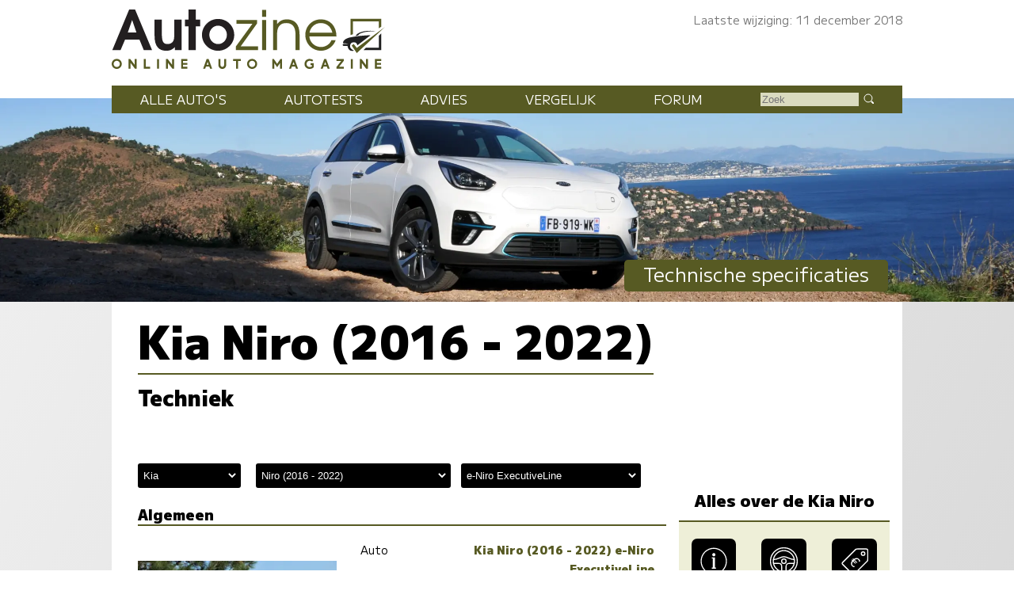

--- FILE ---
content_type: text/html; charset=UTF-8
request_url: https://www.autozine.nl/kia/niro-2016-2022/e-niro-executiveline/techniek
body_size: 12297
content:
<!DOCTYPE html>
<html lang="nl">
<head>
<link rel="preload" as="style" type="text/css" href="//fonts.googleapis.com/css2?family=M+PLUS+1:wght@400;900&display=swap">
<meta http-equiv="Content-type" content="text/html;charset=utf-8">
<meta name="viewport" content="width=device-width,initial-scale=1">
<meta name="robots" content="index,follow">
<meta name="description" content="Technische specificaties Kia Niro (2016 - 2022) e-Niro ExecutiveLine (afmetingen, prestaties, verbruik)">
<meta name="keywords" content="Specificaties,Kia Niro (2016 - 2022) e-Niro ExecutiveLine,Motor,banden,Prestaties,Verbruik,Afmetingen,Gewicht,Topsnelheid,Vermogen">
<meta name="theme-color" content="#eeefd8">
<title>Autozine - Technische specificaties: Kia Niro (2016 - 2022) e-Niro ExecutiveLine</title>
<link rel="icon" type="image/ico" href="/favicon.ico">
<link rel="canonical" href="https://www.autozine.nl/kia/niro-2016-2022/e-niro-executiveline">
<link rel="stylesheet" type="text/css" href="/style.css?v=4">
<link rel="stylesheet" type="text/css" href="/ads.css?v=3">
<style>
:root
{
--kleur_licht:#eeefd8;
--kleur_midden:#dadbbf;
--kleur_donker:#575a23;
}
h1 {margin:.1em 0 .15em 0;display:inline-block;border-bottom:2px solid var(--kleur_donker);}
h3 {margin-bottom:0;}
h5 {margin:2em 0 1ex 0;}
.techBox {width:100%;display:grid;grid-template-rows:auto auto;align-items:center;align-items:stretch;gap:0;border-top:2px solid var(--kleur_donker);border-bottom:2px solid var(--kleur_donker);margin-bottom:4em;}
.techInner {width:100%;display:grid;grid-template-columns:auto auto;line-height:1.5em;}
.techInner > div:nth-child(4n + 3),.techInner > div:nth-child(4n + 4) {background:var(--kleur_licht);}
.techPhoto {align-self:center;}
.techPhoto svg {opacity:.25;fill:var(--kleur_licht);}
.techL,.techR {font-size:90%;}
.techL {text-align:left;color:#000;padding:.2ex 0 .2ex 1em;}
.techR {text-align:right;color:#777;padding:.2ex 1em .2ex .2ex;}
.techR p {text-align:left;margin:0 0 0 1em;color:#000;}
.techR b {color:var(--kleur_donker);text-align:left;}
.techR ul {margin-top:0;line-height:normal;text-align:left;}
.uitrusting > div:nth-child(n) {background-color:#fff;}
.energieLabel {display:inline-block;text-align:center;margin-top:5px;width:6em;border-radius:3px;background-color:#00a64e;}
fieldset {display:block;border:0;margin-top:4em;}
.tyre {width:97%;display:flex;flex-direction:row;justify-content:space-between;align-items:center;align-content:space-around;gap:1em;margin-bottom:2em;font-size:100%;}
.tyreL {padding-top:1em;}
.tyreI {text-align:center;}
.tyreP {font-size:180%;color:#000;display:block;}
.tyreS {color:#777;}
.tyre a:link {color:#fff;background-color:#000;padding:0 0 3px 0;width:6em;border-radius:4px;display:block;margin-top:1.5ex;}
.tyre a:visited {color:#fff;background-color:#000;}
.tyre a:active {color:#fff;background-color:#000;}
.tyre a:hover {background-color:var(--kleur_donker);}
.banderkiezer a {color:#fff;background-color:#000;padding:.3ex 0 .6ex 0;width:12em;text-align:center;font-size:120%;border-radius:6px;display:block;margin:1em auto;}
.banderkiezer a:hover {background-color:var(--kleur_donker);}
.default_icon {display:none;}
@media screen and (min-width:768px)
{
 .techPhoto {margin-right:1em;}
 .techBox {grid-template-columns:40% 60%;}
 .techInner {padding:1em 0 1em 0;}
 .tec2hR {padding-right:1em;}
 .default_icon {display:block;}
}
@media screen and (min-width:1280px)
{
 aside {padding-top:0;max-width:338px;}
}

@media (prefers-color-scheme:dark)
{
	.techInner {background:var(--kleur_licht);}
 .techInner > div:nth-child(4n + 3),.techInner > div:nth-child(4n + 4) {background:var(--kleur_midden);}
}</style>
</head>
<body>
<span class="datum">Laatste wijziging: 11 december 2018</span>
<nav><a href="#"><svg class="hamburger" viewBox="0 0 24 24"><g><g><path d="M23.244,17.009H0.75c-0.413,0-0.75,0.36-0.75,0.801v3.421C0,21.654,0.337,22,0.75,22h22.494c0.414,0,0.75-0.346,0.75-0.77 V17.81C23.994,17.369,23.658,17.009,23.244,17.009z M23.244,9.009H0.75C0.337,9.009,0,9.369,0,9.81v3.421 c0,0.424,0.337,0.769,0.75,0.769h22.494c0.414,0,0.75-0.345,0.75-0.769V9.81C23.994,9.369,23.658,9.009,23.244,9.009z M23.244,1.009H0.75C0.337,1.009,0,1.369,0,1.81V5.23c0,0.423,0.337,0.769,0.75,0.769h22.494c0.414,0,0.75-0.346,0.75-0.769V1.81 C23.994,1.369,23.658,1.009,23.244,1.009z" style="fill:var(--kleur_donker);fill-opacity:1;fill-rule:nonzero;stroke:none" /></g></g></svg></a><div class="submenu">
<a href="https://www.autozine.nl/alle-autos">Alle auto's</a><br><a href="https://www.autozine.nl/autotests">Autotests</a>
<br><a href="https://www.autozine.nl/nieuws">Nieuws</a>
<br><a href="https://www.autozine.nl/kia/niro-2016-2022/vergelijk">Vergelijk</a>
<br><a href="https://www.autozine.nl/top-100">Forum</a>
<br><a href="https://www.autozine.nl/kenteken">Kentekens</a>
<br><a href="https://www.autozine.nl/zoek/zoekmachine.php">Zoek</a>
</div>
</nav>
<a href="https://www.autozine.nl" title="Autozine"><div id="logo"><svg width="559.53" height="121.44" version="1.1" viewBox="0 0 559.53 121.44" xmlns="http://www.w3.org/2000/svg"><g transform="matrix(1.3333 0 0 -1.3333 -59.297 284.7)"><g transform="matrix(.33918 0 0 .34676 392.44 115.75)"><g transform="translate(55.42 168.61)"><path d="m0 0 10.799 3.927v56.549h117.22v-30.238l10.996 6.872v34.951h-139.02z" fill="#575a23"/></g><g transform="translate(194.44 176.26)"><path d="m0 0-10.8-10.014v-53.014h-58.708l-10.603-10.996h80.111z" fill="#202020"/></g><g transform="translate(211.32 204.64)"><path d="m0 0-127.63-114.96-23.17 32.791 9.032 7.068 14.138-17.279z" fill="#575a23"/></g><g transform="translate(176.96 186.08)"><path d="m0 0s-74.612 2.749-88.161-18.85l-10.603-1.963s12.37 30.238 98.764 20.813" fill="#202020"/></g><g transform="translate(146.72 168.61)"><path d="m0 0-60.672-45.16s-0.915 13.901-16.098 13.71c-15.182-0.191-19.862-14.514-14.228-25.592 2.388-5.061 15.374-11.363 15.374-11.363s-24.731-8.976-29.315 21.008h-17.897c-2.268 0-4.105 1.838-4.105 4.106s1.837 4.106 4.105 4.106h21.621s-8.976 3.438-23.873 3.438c0 0-4.392 18.811 34.759 26.355s73.951 8.267 90.329 9.392" fill="#202020"/></g></g><g transform="translate(75.823 197.29)"><path d="m0 0-6.642-18.833h13.284zm17.908-45.906-6.642 16.059h-22.112l-6.894-16.059h-12.696l25.896 62.133h9.08l26.064-62.133z" fill="#231f20"/></g><g transform="translate(141.4 151.39)"><path d="m0 0v4.456c-4.204-4.12-7.735-5.549-13.368-5.549-10.846 0-17.74 6.306-17.74 22.701v24.971h11.182v-22.785c0-12.359 3.447-14.63 8.828-14.63 3.783 0 6.81 1.598 8.492 4.288 1.26 2.102 1.765 4.961 1.765 11.183v21.944h11.182v-46.579z" fill="#231f20"/></g><g transform="translate(173.6 187.79)"><path d="m0 0v-36.405h-11.182v36.405h-5.465v10.173h5.465v15.555h11.182v-15.555h6.726v-10.173z" fill="#231f20"/></g><g transform="translate(207.82 188.8)"><path d="m0 0c-7.315 0-13.452-6.306-13.452-13.957 0-7.987 5.969-14.293 13.536-14.293 7.398 0 13.452 6.306 13.452 14.125 0 7.735-6.054 14.125-13.536 14.125m0-38.507c-13.621 0-24.718 10.93-24.718 24.382 0 13.369 11.097 24.382 24.634 24.382 14.04 0 24.887-10.845 24.887-24.718 0-13.116-11.267-24.046-24.803-24.046" fill="#231f20"/></g><g transform="translate(235.23 151.39)"><path d="m0 0v5.633l25.391 34.724h-24.55v5.633h31.612v-5.297l-25.139-35.06h26.737v-5.633z" fill="#575a23"/></g><path d="m275.42 197.38h6.222v-45.99h-6.222zm0 15.637h6.222v-10.593h-6.222z" fill="#575a23"/><g transform="translate(326.71 151.39)"><path d="m0 0v24.13c0 12.528-5.717 17.236-14.208 17.236-8.324 0-14.041-4.792-14.041-16.059v-25.307h-6.222v45.99h6.222v-5.969c3.867 4.708 8.744 7.062 14.797 7.062 11.518 0 19.674-6.81 19.674-22.953v-24.13z" fill="#575a23"/></g><g transform="translate(365.55 192.75)"><path d="m0 0c-8.743 0-15.722-5.969-17.403-14.797h35.227c-2.101 9.164-8.912 14.797-17.824 14.797m-17.571-20.43c0.504-9.081 8.491-16.312 17.908-16.312 6.978 0 13.452 4.204 16.059 10.51h6.473c-2.942-8.744-11.938-16.226-22.364-16.226-13.62 0-24.298 10.677-24.298 24.298 0 13.368 10.51 23.877 23.878 23.877 13.62 0 23.961-9.837 23.961-26.147z" fill="#575a23"/></g><g transform="matrix(1.1975 0 0 1.1975 47.399 130.14)"><path d="m0 0c0-2.214 1.797-4.012 4.012-4.012s4.011 1.798 4.011 4.012c0 2.215-1.796 4.012-4.011 4.012s-4.012-1.797-4.012-4.012m10.468 0c0-3.55-2.889-6.427-6.456-6.427-3.567 1e-3 -6.456 2.877-6.456 6.427 0 3.551 2.889 6.427 6.456 6.427s6.456-2.876 6.456-6.427" fill="#575a23"/></g><g transform="matrix(1.1975 0 0 1.1975 70.418 122.8)"><path d="m0 0h0.058zm2.236 12.262 5.644-7.432v7.432h2.502v-12.262h-2.236l-5.645 7.431v-7.431h-2.501v12.262z" fill="#575a23"/></g><g transform="matrix(1.1975 0 0 1.1975 96.693 137.49)"><path d="m0 0v-9.758h5.567v-2.504h-8.145v12.262z" fill="#575a23"/></g><path d="m117.12 122.8h-2.9949v14.684h2.9949z" fill="#575a23"/><g transform="matrix(1.1975 0 0 1.1975 127.88 122.8)"><path d="m0 0h0.058zm2.236 12.262 5.644-7.432v7.432h2.502v-12.262h-2.236l-5.645 7.431v-7.431h-2.501v12.262z" fill="#575a23"/></g><g transform="matrix(1.1975 0 0 1.1975 160.76 137.48)"><path d="m0 0v-2.503h-5.599v-2.476h5.391v-2.302h-5.391v-2.474h5.599v-2.504h-8.1v12.259z" fill="#575a23"/></g><g transform="matrix(1.1975 0 0 1.1975 190.27 128.95)"><path d="m0 0h2.543l-1.272 3.489zm2.597 7.128 4.468-12.262h-2.651l-0.959 2.631h-4.367l-0.959-2.631h-2.65l4.467 12.262z" fill="#575a23"/></g><g transform="matrix(1.1975 0 0 1.1975 211.42 137.48)"><path d="m0 0v-7.459c0-1.591 1.36-2.505 2.386-2.505 1.025 0 2.385 0.914 2.385 2.505v7.459h2.563v-7.549c0-2.904-2.271-5.009-4.948-5.009-2.678 0-4.949 2.102-4.949 5.009v7.549z" fill="#575a23"/></g><g transform="matrix(1.1975 0 0 1.1975 242.73 137.49)"><path d="m0 0v-2.52h-3.622v-9.742h-2.577v9.742h-3.622v2.52z" fill="#575a23"/></g><g transform="matrix(1.1975 0 0 1.1975 255.29 130.14)"><path d="m0 0c0-2.214 1.798-4.012 4.012-4.012 2.215 0 4.011 1.798 4.011 4.012 0 2.215-1.796 4.012-4.011 4.012-2.214 0-4.012-1.797-4.012-4.012m10.468 0c0-3.55-2.89-6.427-6.456-6.427-3.567 1e-3 -6.456 2.877-6.456 6.427 0 3.551 2.889 6.427 6.456 6.427 3.566 0 6.456-2.876 6.456-6.427" fill="#575a23"/></g><g transform="matrix(1.1975 0 0 1.1975 293.54 137.49)"><path d="m0 0 4.163-6.043 4.163 6.043h2.065v-12.262h-2.501v7.268l-3.727-5.409-3.726 5.409v-7.268h-2.501v12.262z" fill="#575a23"/></g><g transform="matrix(1.1975 0 0 1.1975 322.17 128.95)"><path d="m0 0h2.543l-1.272 3.489zm2.597 7.128 4.467-12.262h-2.651l-0.958 2.631h-4.367l-0.959-2.631h-2.651l4.467 12.262z" fill="#575a23"/></g><g transform="matrix(1.1975 0 0 1.1975 353.88 135.97)"><path d="m0 0-1.279-1.896c-1.418 0.925-2.422 1.038-3.373 1.037-1.998 0-3.931-1.846-3.931-4.012 0-2.165 1.924-4.011 3.931-4.011 1.26 0 2.021 0.266 2.956 0.778v1.747h-1.623v2.422h3.926v-5.369c-1.148-0.915-2.443-1.994-5.259-1.994-3.368 0-6.494 2.454-6.494 6.427 0 3.974 3.126 6.427 6.494 6.427 1.589-2e-3 3.165-0.512 4.652-1.556" fill="#575a23"/></g><g transform="matrix(1.1975 0 0 1.1975 370.78 128.95)"><path d="m0 0h2.543l-1.272 3.489zm2.597 7.128 4.467-12.262h-2.651l-0.958 2.631h-4.367l-0.959-2.631h-2.651l4.467 12.262z" fill="#575a23"/></g><g transform="matrix(1.1975 0 0 1.1975 400.91 137.49)"><path d="m0 0v-2.167l-6.077-7.628h6.077v-2.467h-9.471v2.166l6.078 7.629h-5.966v2.467z" fill="#575a23"/></g><path d="m414.68 122.8h-2.9961v14.684h2.9961z" fill="#575a23"/><g transform="matrix(1.1975 0 0 1.1975 425.43 122.8)"><path d="m0 0h0.059zm2.236 12.262 5.645-7.432v7.432h2.501v-12.262h-2.236l-5.644 7.431v-7.431h-2.502v12.262z" fill="#575a23"/></g><g transform="matrix(1.1975 0 0 1.1975 458.32 137.48)"><path d="m0 0v-2.503h-5.6v-2.476h5.392v-2.302h-5.392v-2.474h5.6v-2.504h-8.101v12.259z" fill="#575a23"/></g></g></svg>
</div></a><div id="top">
<a href="https://www.autozine.nl/kia/niro-2016-2022"><img src="/cache/pano/1635_pano_1240.webp" width="1240" height="248" srcset="/cache/pano/1635_pano_620.webp 620w,/cache/pano/1635_pano_1240.webp 1240w,/cache/pano/1635_pano_2480.webp 2480w" sizes="100vw" alt="Kia e-Niro" id="pano">
</a><div id="menu"> <div class="menuitem"><a href="https://www.autozine.nl/alle-autos">Alle auto's</a><div class="submenu">
<div class="merkmenu">
<div><a href="https://www.autozine.nl/abarth">Abarth</a></div><div><a href="https://www.autozine.nl/alfa-romeo">Alfa Romeo</a></div><div><a href="https://www.autozine.nl/alpine">Alpine</a></div><div><a href="https://www.autozine.nl/aston-martin">Aston Martin</a></div><div><a href="https://www.autozine.nl/audi">Audi</a></div><div><a href="https://www.autozine.nl/bentley">Bentley</a></div><div><a href="https://www.autozine.nl/bmw">BMW</a></div><div><a href="https://www.autozine.nl/bugatti">Bugatti</a></div><div><a href="https://www.autozine.nl/byd">BYD</a></div><div><a href="https://www.autozine.nl/citroen">Citroen</a></div><div><a href="https://www.autozine.nl/cupra">Cupra</a></div><div><a href="https://www.autozine.nl/dacia">Dacia</a></div><div><a href="https://www.autozine.nl/dongfeng">Dongfeng</a></div><div><a href="https://www.autozine.nl/donkervoort">Donkervoort</a></div><div><a href="https://www.autozine.nl/ds">DS</a></div><div><a href="https://www.autozine.nl/ferrari">Ferrari</a></div><div><a href="https://www.autozine.nl/fiat">Fiat</a></div><div><a href="https://www.autozine.nl/firefly">Firefly</a></div><div><a href="https://www.autozine.nl/ford">Ford</a></div><div><a href="https://www.autozine.nl/honda">Honda</a></div><div><a href="https://www.autozine.nl/hongqi">Hongqi</a></div><div><a href="https://www.autozine.nl/hyundai">Hyundai</a></div><div><a href="https://www.autozine.nl/jeep">Jeep</a></div><div><a href="https://www.autozine.nl/kgm">KGM</a></div><div><a href="https://www.autozine.nl/kia">Kia</a></div><div><a href="https://www.autozine.nl/lamborghini">Lamborghini</a></div><div><a href="https://www.autozine.nl/lancia">Lancia</a></div><div><a href="https://www.autozine.nl/land-rover">Land Rover</a></div><div><a href="https://www.autozine.nl/leapmotor">Leapmotor</a></div><div><a href="https://www.autozine.nl/lexus">Lexus</a></div><div><a href="https://www.autozine.nl/lotus">Lotus</a></div><div><a href="https://www.autozine.nl/lynk-co">Lynk Co</a></div><div><a href="https://www.autozine.nl/maserati">Maserati</a></div><div><a href="https://www.autozine.nl/mazda">Mazda</a></div><div><a href="https://www.autozine.nl/mclaren">McLaren</a></div><div><a href="https://www.autozine.nl/mercedes-benz">Mercedes-Benz</a></div><div><a href="https://www.autozine.nl/mg">MG</a></div><div><a href="https://www.autozine.nl/mini">Mini</a></div><div><a href="https://www.autozine.nl/mitsubishi">Mitsubishi</a></div><div><a href="https://www.autozine.nl/mobilize">Mobilize</a></div><div><a href="https://www.autozine.nl/nio">Nio</a></div><div><a href="https://www.autozine.nl/nissan">Nissan</a></div><div><a href="https://www.autozine.nl/opel">Opel</a></div><div><a href="https://www.autozine.nl/peugeot">Peugeot</a></div><div><a href="https://www.autozine.nl/polestar">Polestar</a></div><div><a href="https://www.autozine.nl/porsche">Porsche</a></div><div><a href="https://www.autozine.nl/renault">Renault</a></div><div><a href="https://www.autozine.nl/rolls-royce">Rolls Royce</a></div><div><a href="https://www.autozine.nl/seat">Seat</a></div><div><a href="https://www.autozine.nl/skoda">Skoda</a></div><div><a href="https://www.autozine.nl/smart">Smart</a></div><div><a href="https://www.autozine.nl/subaru">Subaru</a></div><div><a href="https://www.autozine.nl/suzuki">Suzuki</a></div><div><a href="https://www.autozine.nl/tesla">Tesla</a></div><div><a href="https://www.autozine.nl/toyota">Toyota</a></div><div><a href="https://www.autozine.nl/volkswagen">Volkswagen</a></div><div><a href="https://www.autozine.nl/volvo">Volvo</a></div><div><a href="https://www.autozine.nl/voyah">Voyah</a></div><div><a href="https://www.autozine.nl/xpeng">Xpeng</a></div><div><a href="https://www.autozine.nl/zeekr">Zeekr</a></div></div></div></div>
 <div class="menuitem"><a href="https://www.autozine.nl/autotests">Autotests</a><div class="submenu">
<a href="https://www.autozine.nl/autotests">Nieuwe auto's</a>
<br><a href="https://www.autozine.nl/gebruikte-autos">Gebruikte&nbsp;auto's</a>
<br><a href="https://www.autozine.nl/diversen">Achtergrondverhalen</a>
</div>
</div>
 <div class="menuitem"><a href="https://www.autozine.nl/zoek">Advies</a><div class="submenu">
 <a href="https://www.autozine.nl/zoek">Auto-adviseur</a><br><a href="https://www.autozine.nl/dagwaarde">Dagwaarde</a>
<br><a href="https://www.autozine.nl/kilometerkosten">Autokosten</a>
<br><a href="https://www.autozine.nl/bijtelling">Bijtelling</a>
<br><a href="https://www.autozine.nl/kenteken">Kentekens</a>
</div></div>
 <div class="menuitem"><a href="https://www.autozine.nl/kia/niro-2016-2022/vergelijk">Vergelijk</a></div>
 <div class="menuitem"><a href="https://www.autozine.nl/top-100">Forum</a></div>
 <div style="display:inline;"><form method="post" action="/zoek/zoekmachine.php">
<input type="text" placeholder="Zoek" maxlength="128" name="q" required>
<button title="Zoek" type="submit">&nbsp;</button></form></div>
</div>
<div id="maintitle"><span class="label">Technische specificaties</span></div>
</div>
<div id="midden">
<article>
<h1>Kia Niro (2016 - 2022)</h1>
<h2>Techniek</h2>
<form action="/overzicht/modellen_techniek.php" method="post">
<fieldset>
<select name="mek" onchange="submit();">
<option value="148">Abarth</option><option value="1">Alfa Romeo</option><option value="104">Alpine</option><option value="54">Aston Martin</option><option value="2">Audi</option><option value="47">Bentley</option><option value="3">BMW</option><option value="100">Bugatti</option><option value="143">BYD</option><option value="5">Citroen</option><option value="112">Cupra</option><option value="59">Dacia</option><option value="156">Dongfeng</option><option value="8">Donkervoort</option><option value="102">DS</option><option value="9">Ferrari</option><option value="10">Fiat</option><option value="154">Firefly</option><option value="11">Ford</option><option value="13">Honda</option><option value="144">Hongqi</option><option value="14">Hyundai</option><option value="16">Jeep</option><option value="150">KGM</option><option value="17" selected="selected">Kia</option><option value="52">Lamborghini</option><option value="19">Lancia</option><option value="20">Land Rover</option><option value="152">Leapmotor</option><option value="21">Lexus</option><option value="22">Lotus</option><option value="128">Lynk Co</option><option value="23">Maserati</option><option value="24">Mazda</option><option value="88">McLaren</option><option value="25">Mercedes-Benz</option><option value="26">MG</option><option value="27">Mini</option><option value="28">Mitsubishi</option><option value="153">Mobilize</option><option value="140">Nio</option><option value="29">Nissan</option><option value="30">Opel</option><option value="31">Peugeot</option><option value="107">Polestar</option><option value="32">Porsche</option><option value="33">Renault</option><option value="60">Rolls Royce</option><option value="36">Seat</option><option value="37">Skoda</option><option value="38">Smart</option><option value="40">Subaru</option><option value="41">Suzuki</option><option value="82">Tesla</option><option value="42">Toyota</option><option value="44">Volkswagen</option><option value="45">Volvo</option><option value="157">Voyah</option><option value="135">Xpeng</option><option value="149">Zeekr</option></select>
<select name="mok" onchange="submit();">
<optgroup label="Nieuw"><option value="2072">Picanto</option><option value="2057">Rio</option><option value="2103">Stonic</option><option value="2801">EV3</option><option value="2863">EV4</option><option value="2896">EV4 Fastback</option><option value="2885">EV5</option><option value="2220">XCeed</option><option value="2507">Niro</option><option value="2329">EV6</option><option value="2443">Sportage</option><option value="2285">Sorento</option><option value="2487">EV9</option></optgroup><optgroup label="Gebruikt"><option value="1109">Picanto (2004 - 2011)</option><option value="1702">Picanto (2011 - 2017)</option><option value="582">Rio (2000 - 2005)</option><option value="1295">Rio (2005 - 2011)</option><option value="1719">Rio (2011 - 2017)</option><option value="1561">Soul (2009 - 2014)</option><option value="1884">Soul (2014 - 2018)</option><option value="2207">Soul</option><option value="1622">Venga</option><option value="583">Mentor</option><option value="446">Sephia</option><option value="445">Shuma</option><option value="1110">Cerato</option><option value="1411">Cee'd (2007 - 2012)</option><option value="1758">Cee'd (2012 - 2018)</option><option value="2165">Ceed</option><option value="1473">Cee'd Sporty Wagon</option><option value="1814">Cee'd Sportswagon (2012 - 2018)</option><option value="2187">Ceed Sportswagon</option><option value="1486">Pro_Cee'd (2007 - 2013)</option><option value="1836">Pro_cee'd (2013 - 2018)</option><option value="2178">ProCeed</option><option value="2001" selected="selected">Niro (2016 - 2022)</option><option value="585">Magentis (2001 - 2006)</option><option value="1331">Magentis</option><option value="447">Joice</option><option value="1114">Carens (1999 - 2006)</option><option value="1387">Carens (2006 - 2010)</option><option value="1837">Carens</option><option value="523">Carnival (1999 - 2006)</option><option value="1393">Carnival</option><option value="444">Sportage (1993 - 2004)</option><option value="1218">Sportage (2004 - 2010)</option><option value="1662">Sportage (2010 - 2015)</option><option value="1995">Sportage (2016 - 2021)</option><option value="1737">Optima (2011 - 2016)</option><option value="2006">Optima</option><option value="2046">Optima SW</option><option value="683">Sorento (2002 - 2009)</option><option value="1606">Sorento (2009 - 2015)</option><option value="1927">Sorento (2015 - 2020)</option><option value="1024">Opirus</option><option value="2116">Stinger</option></optgroup><optgroup label="Oldtimer"><option value="512">Pride</option></optgroup></select><select name="uk" onchange="submit();">
<optgroup label="Benzine"><option value="71635">1.6 GDi Hybrid ComfortLine</option><option value="71634">1.6 GDi Hybrid DynamicLine</option><option value="71633">1.6 GDi Hybrid BusinessLine</option><option value="71476">1.6 GDi Hybrid ExecutiveLine</option><option value="71632">1.6 GDi PHEV DynamicLine</option><option value="72900">1.6 GDi PHEV BusinessLine</option><option value="73227">e-Niro DynamicLine</option><option value="73304" selected="selected">e-Niro ExecutiveLine</option></select>
</fieldset></form><div class="midcols">
<div>
<h3>Algemeen</h3>
<div class="techBox">
<div class="techPhoto"><a href="https://www.autozine.nl/kia/niro-2016-2022/e-niro-executiveline/slideshow/2"><img src="/cache/simplescale/350/26323.webp" width="350" height="" alt="Kia Niro (2016 - 2022) - Recht voor"></a></div>
<div><div class="techInner">
<div class="techL">Auto</div><div class="techR"><b>Kia Niro (2016 - 2022) e-Niro ExecutiveLine</b></div><div>&nbsp;</div><div>&nbsp;</div><div class="techL">Prijs</div><div class="techR">&euro;&nbsp;45.510,-</div><div class="techL">Fiscale waarde</div><div class="techR">&euro;&nbsp;44.555,-</div><div>&nbsp;</div><div>&nbsp;</div><div class="techL">Koetswerk</div><div class="techR">suv</div><div class="techL">Portieren</div><div class="techR">5</div><div class="techL">Zitplaatsen</div><div class="techR">5</div></div>
</div>
</div>
<h3>Maten en gewichten</h3>
<div class="techBox">
<div class="techPhoto"><a href="https://www.autozine.nl/kia/niro-2016-2022/e-niro-executiveline/slideshow/1"><img src="/cache/simplescale/350/26329.webp" width="350" height="" alt="Kia Niro (2016 - 2022) - Zijkant"></a></div>
<div><div class="techInner">
<div class="techL">Lengte &times; hoogte &times; breedte</div><div class="techR">438 &times; 156 &times; 181 cm</div><div class="techL">Wielbasis</div><div class="techR">270 cm</div><div class="techL">CW-waarde</div><div class="techR">0.29</div><div>&nbsp;</div><div>&nbsp;</div><div class="techL">Gewicht</div><div class="techR">1791 kg</div><div class="techL">Aanhanger</div><div class="techR">n.b.</div><div class="techL">Aanhanger geremd</div><div class="techR">n.b.</div><div>&nbsp;</div><div>&nbsp;</div><div class="techL">Batterij</div><div class="techR">64 kWh</div><div class="techL">Bagageruimte</div><div class="techR">451/1405 l</div></div>
</div>
</div>
<h3>Motor en prestaties</h3>
<div class="techBox">
<div class="techPhoto"><a href="https://www.autozine.nl/kia/niro-2016-2022/e-niro-executiveline/slideshow/8"><img src="/cache/simplescale/350/26325.webp" width="350" height="" alt="Kia Niro (2016 - 2022) - Motor"></a></div>
<div><div class="techInner">
<div class="techL">Brandstof</div><div class="techR">elektriciteit</div><div class="techL">Vermogen</div><div class="techR">204 pk @ 3800 tpm</div><div class="techL">Koppel</div><div class="techR">395 Nm @ 1 tpm</div><div>&nbsp;</div><div>&nbsp;</div><div class="techL">Aandrijving</div><div class="techR">voorwielen</div><div class="techL">Versnellingen</div><div class="techR">1</div><div>&nbsp;</div><div>&nbsp;</div><div class="techL">Acceleratie 0 - 100 km/u</div><div class="techR">7.8 sec.</div><div class="techL">Topsnelheid</div><div class="techR">167 km/u</div><div>&nbsp;</div><div>&nbsp;</div><div class="techL">CO2 uitstoot</div><div class="techR">0 gr/km</div><div class="techL">Verbruik gemiddeld</div><div class="techR">15.90 kWh / 100 km</div><div class="techL">Testverbruik</div><div class="techR">14.1 kWh / 100 km</div><div class="techL">Actieradius</div><div class="techR">455 km (WLTP)</div><div class="techL">Energielabel</div><div class="techR"><span class="energieLabel">A</span></div></div>
</div>
</div>
<h3>Uitrusting</h3>
<div class="techBox">
<div class="techPhoto"><a href="https://www.autozine.nl/kia/niro-2016-2022/e-niro-executiveline/slideshow/5"><img src="/cache/simplescale/350/26326.webp" width="350" height="" alt="Kia Niro (2016 - 2022) - Interieur"></a></div>
<div><div class="techInner uitrusting">
<div class="techL"></div><div class="techR"></div><div class="techL"></div><div class="techR" style=""><ul><li>Airconditioning</li><li>Centrale portier vergrendeling</li><li>Elektrisch bedienbare ruiten voor</li><li>Stuurbekrachtiging</li><li>Elektrisch bedienbare zijruiten achter</li><li>Airbag bestuurder</li><li>Airbag passagier</li><li>Electronisch stabiliteits programma</li><li>Ruitenwisser achterop</li><li>Tractiecontrole</li><li>Antiblokkeer remsysteem (ABS)</li></ul></div></div>
</div>
</div>
<h3>Banden</h3>
<div class="techBox">
<div class="techPhoto"><svg class="default_icon" viewBox="0 0 32 32"><path d="M24,48C10.767,48,0,37.233,0,24S10.767,0,24,0s24,10.767,24,24S37.233,48,24,48z M24,2C11.869,2,2,11.869,2,24 s9.869,22,22,22s22-9.869,22-22S36.131,2,24,2z"/><path d="M24,28c-2.206,0-4-1.794-4-4s1.794-4,4-4s4,1.794,4,4S26.206,28,24,28z M24,22c-1.103,0-2,0.897-2,2s0.897,2,2,2 s2-0.897,2-2S25.103,22,24,22z"/><path d="M26.122,22.879c-0.256,0-0.512-0.098-0.707-0.293c-0.391-0.391-0.391-1.023,0-1.414l9.899-9.899 c0.391-0.391,1.023-0.391,1.414,0s0.391,1.023,0,1.414l-9.899,9.899C26.633,22.781,26.377,22.879,26.122,22.879z"/><path d="M9,25H5c-0.552,0-1-0.447-1-1s0.448-1,1-1h4c0.552,0,1,0.447,1,1S9.552,25,9,25z"/><path d="M6.447,32.271c-0.393,0-0.765-0.232-0.924-0.617c-0.211-0.511,0.031-1.096,0.542-1.307l3.696-1.53 c0.509-0.213,1.095,0.03,1.306,0.541c0.211,0.511-0.031,1.096-0.542,1.307l-3.696,1.53C6.704,32.246,6.574,32.271,6.447,32.271z"/><path d="M41.552,32.271c-0.127,0-0.257-0.024-0.382-0.076l-3.695-1.531c-0.51-0.212-0.752-0.797-0.541-1.307 c0.211-0.511,0.797-0.754,1.307-0.541l3.695,1.531c0.51,0.212,0.752,0.797,0.541,1.307 C42.316,32.039,41.944,32.271,41.552,32.271z"/><path d="M42.999,25.001L42.999,25.001l-4-0.001c-0.552,0-1-0.448-1-1c0-0.553,0.448-1,1-1l0,0l4,0.001c0.553,0,1,0.448,1,1 C43.999,24.554,43.551,25.001,42.999,25.001z"/><path d="M37.858,19.26c-0.393,0-0.765-0.232-0.924-0.617c-0.211-0.511,0.031-1.096,0.542-1.307l3.695-1.529 c0.509-0.211,1.095,0.031,1.306,0.541c0.211,0.511-0.031,1.096-0.542,1.307l-3.695,1.529 C38.115,19.235,37.986,19.26,37.858,19.26z"/><path d="M29.74,11.142c-0.127,0-0.257-0.024-0.382-0.076c-0.51-0.212-0.752-0.797-0.541-1.307l1.531-3.694 c0.211-0.51,0.796-0.752,1.307-0.541c0.51,0.212,0.752,0.797,0.541,1.307l-1.531,3.694C30.504,10.909,30.132,11.142,29.74,11.142 z"/><path d="M24,10L24,10c-0.553,0-1-0.448-1-1l0.001-3.999c0-0.553,0.448-1,1-1l0,0c0.553,0,1,0.448,1,1L25,9 C25,9.553,24.552,10,24,10z"/><path d="M18.26,11.142c-0.393,0-0.765-0.232-0.924-0.617l-1.529-3.695c-0.211-0.511,0.031-1.096,0.542-1.307 c0.51-0.212,1.096,0.031,1.306,0.541l1.529,3.695c0.211,0.511-0.031,1.096-0.542,1.307C18.517,11.117,18.388,11.142,18.26,11.142 z"/><path d="M13.394,14.394c-0.256,0-0.512-0.098-0.708-0.293l-2.827-2.829c-0.39-0.391-0.39-1.024,0-1.414 c0.391-0.391,1.024-0.391,1.415,0l2.827,2.829c0.39,0.391,0.39,1.024,0,1.414C13.905,14.296,13.649,14.394,13.394,14.394z"/><path d="M10.142,19.26c-0.127,0-0.257-0.024-0.383-0.076l-3.695-1.532c-0.51-0.212-0.752-0.797-0.541-1.307 s0.795-0.753,1.307-0.541l3.695,1.532c0.51,0.212,0.752,0.797,0.541,1.307C10.906,19.027,10.534,19.26,10.142,19.26z"/><path d="M33,40H15c-0.552,0-1-0.447-1-1v-6c0-0.553,0.448-1,1-1h18c0.552,0,1,0.447,1,1v6C34,39.553,33.552,40,33,40z M16,38h16 v-4H16V38z"/></svg></div><div><div class="techInner uitrusting">
<div class="techL">Bandenmaat voor</div><div class="techR">215/55R17</div>
<div class="techL">Bandenmaat achter</div><div class="techR">215/55R17</div>
</div>
</div>
</div>
</div><div><aside><h4 style="font-size:130%;text-align:center;padding-top:0;margin-top:0;margin-bottom:1ex;">Alles over de Kia&nbsp;Niro</h4><div class="icongrid"><div><a href="https://www.autozine.nl/kia/niro-2016-2022" title="Info Kia Niro (2016 - 2022)"><svg viewBox="0 0 512 512" class="icon"><path d="M257.338,166.245c16.297,0,29.52-13.223,29.52-29.52c0-16.317-13.223-29.501-29.52-29.501 c-16.298,0-29.52,13.185-29.52,29.501C227.818,153.022,241.04,166.245,257.338,166.245z"/><polygon points="277.383,205.605 277.383,195.265 277.383,185.925 218.343,185.925 218.343,205.605 238.023,205.605 238.023,372.885 218.343,372.885 218.343,392.565 297.063,392.565 297.063,372.885 277.383,372.885"/><path d="M256.108,9.65c-135.857,0-246,110.143-246,246c0,135.877,110.143,246,246,246 c135.857,0,246-110.123,246-246C502.108,119.793,391.966,9.65,256.108,9.65z M256.108,481.97 c-124.797,0-226.32-101.533-226.32-226.32S131.312,29.33,256.108,29.33c124.797,0,226.32,101.533,226.32,226.32 S380.905,481.97,256.108,481.97z"/></svg><div class="icon_label">Info</div></a>
</div><div><a href="https://www.autozine.nl/kia/niro-2016-2022/e-niro-executiveline/autotest" title="Autotest Kia e-Niro"><svg viewBox="0 0 50 50" class="icon"><path d="M25,1C11.767,1,1,11.766,1,25c0,13.234,10.767,24,24,24s24-10.766,24-24C49,11.766,38.233,1,25,1z M25,44C14.524,44,6,35.477,6,25 S14.524,6,25,6s18.999,8.523,18.999,19S35.476,44,25,44z" fill="none" stroke="#fff" stroke-linecap="round" stroke-linejoin="round" stroke-miterlimit="10" stroke-width="2"/><path d=" M43.444,22c-8,0-11.841-5-18.444-5c-6.613,0-9.944,5-18.444,5 M29,42c0,0,0-6.205,0-8c0-2.684,2.26-5,5-5c1.241,0,9.056,0,9.056,0 M6.556,29c0,0,8.341,0,9.444,0c2.885,0,5,2.23,5,5c0,1.857,0,8,0,8" fill="none" stroke="#fff" stroke-linecap="round" stroke-linejoin="round" stroke-miterlimit="10" stroke-width="2"/><circle cx="25" cy="25" fill="none" r="4" stroke="#fff" stroke-linecap="round" stroke-linejoin="round" stroke-miterlimit="10" stroke-width="2"/></svg><div class="icon_label">Autotest</div></a>
</div><div><a href="https://www.autozine.nl/kia/niro-2016-2022/prijslijst" title="Prijslijst Kia Niro (2016 - 2022)"><svg viewBox="0 0 48 48" class="icon"><circle cx="39" cy="11" fill="none" r="3" stroke="#fff" stroke-linecap="round" stroke-miterlimit="10" stroke-width="2"/><path d="M47,5.5 C47,4.119,45.881,3,44.5,3c-0.156,0-14.876,0.002-14.876,0.002c-1.33,0-2.603-0.07-3.341,0.668L3.554,26.398 c-0.739,0.738-0.739,1.936,0,2.674l17.374,17.374c0.738,0.738,1.936,0.738,2.674,0L46.33,23.717c0.738-0.737,0.668-1.98,0.668-3.34 C46.998,20.377,47,5.656,47,5.5z" fill="none" stroke="#fff" stroke-linecap="round" stroke-miterlimit="10" stroke-width="2"/><path d="M31.996,24.975c-0.011-1.524-0.417-2.687-1.217-3.486c-0.822-0.822-1.853-1.15-3.091-0.986 c-0.987,0.131-2.028,0.559-3.124,1.283l4.652,4.652l-1.446,0.559l-4.324-4.324c-0.099,0.077-0.191,0.16-0.278,0.248 c-0.088,0.088-0.17,0.17-0.247,0.246c-0.065,0.066-0.126,0.126-0.181,0.182c-0.055,0.055-0.105,0.113-0.148,0.18l4.094,4.094 l-1.43,0.576l-3.585-3.585c-1.995,2.719-2.132,4.938-0.411,6.659c0.525,0.525,1.096,0.889,1.71,1.085 c0.45,0.144,1.118,0.229,2.006,0.263l-1.727,1.727c-1.205-0.263-2.285-0.871-3.239-1.824c-2.685-2.686-2.663-5.854,0.066-9.504 l-1.266-1.266l1.446-0.56l0.757,0.757c0.043-0.066,0.093-0.126,0.147-0.181s0.11-0.11,0.165-0.165 c0.098-0.098,0.191-0.191,0.279-0.279s0.175-0.164,0.264-0.23l-1.201-1.199l1.431-0.576l0.888,0.888 c1.611-1.085,3.172-1.649,4.686-1.693c1.711-0.065,3.212,0.548,4.506,1.841c0.997,0.998,1.644,2.335,1.939,4.013L31.996,24.975z"/></svg><div class="icon_label">Prijs</div></a>
</div><div><a href="https://www.autozine.nl/kia/niro-2016-2022/occasions" title="Occasions Kia Niro (2016 - 2022)"><svg viewBox="0 0 60 60" class="icon"><path d="M59.704,0.293c-0.391-0.391-1.023-0.391-1.414,0L54.583,4H31.297l-15.3,15.591V26h5.006l0.038,7h5.956v7h6v5.003 l8.201-0.024l14.799-15.294V5.414l3.707-3.707C60.095,1.316,60.095,0.684,59.704,0.293z M53.997,28.876L40.349,42.98l-5.352,0.017 V38h-6v-7H23.03l-0.038-7h-4.994v-3.591L32.137,6h20.446l-4.833,4.833C46.96,10.309,46.015,10,44.997,10c-2.757,0-5,2.243-5,5 s2.243,5,5,5s5-2.243,5-5c0-1.017-0.309-1.962-0.833-2.753l4.833-4.833V28.876z M47.997,15c0,1.654-1.346,3-3,3s-3-1.346-3-3 s1.346-3,3-3c0.462,0,0.894,0.114,1.285,0.301l-1.992,1.992c-0.391,0.391-0.391,1.023,0,1.414C44.486,15.902,44.741,16,44.997,16 s0.512-0.098,0.707-0.293l1.992-1.992C47.884,14.106,47.997,14.538,47.997,15z"/><path d="M27.997,44h-6v-7h-6v-7.026h-6v-5.377L1.031,33.67c-1.376,1.376-1.376,3.614,0.018,5.007l21.289,20.29 c0.688,0.688,1.59,1.031,2.493,1.031c0.904,0,1.811-0.345,2.501-1.035l9.785-9.897h-9.119V44z M32.327,51.065l-6.414,6.487 c-0.596,0.597-1.566,0.594-2.18-0.017L2.445,37.246C1.849,36.65,1.849,35.68,2.448,35.08l5.549-5.614v2.508h6V39h6v7h6v5.065 H32.327z"/></svg><div class="icon_label">Occasions</div></a>
</div><div><a href="https://www.autozine.nl/kia/niro-2016-2022/dagwaarde" title="Dagwaarde Kia Niro (2016 - 2022)"><svg viewBox="0 0 32 32" class="icon"><path d="M22.275,14.66c-0.075-0.082-0.182-0.131-0.297-0.131h-2.445c-0.194,0-0.361,0.141-0.393,0.334 c-0.237,1.391-0.605,2.524-1.093,3.377c-0.9,1.57-2.17,2.332-3.88,2.332c-1.88,0-3.251-0.723-4.191-2.209 c-0.505-0.797-0.883-1.734-1.124-2.789h7.354c0.178,0,0.333-0.117,0.383-0.288l0.63-2.13c0.035-0.121,0.012-0.254-0.064-0.353 c-0.077-0.103-0.194-0.159-0.321-0.159h-8.31c0-0.117-0.001-0.234-0.001-0.352c0-0.422,0.008-0.832,0.024-1.219h7.66 c0.178,0,0.333-0.117,0.383-0.288l0.629-2.13c0.035-0.121,0.012-0.254-0.063-0.353c-0.077-0.103-0.194-0.159-0.321-0.159H8.97 c0.26-1.055,0.649-1.936,1.156-2.623c1.048-1.432,2.391-2.131,4.101-2.131c1.388,0,2.434,0.371,3.195,1.129 c0.771,0.77,1.287,1.838,1.542,3.168C19,7.877,19.165,8.012,19.355,8.012h2.447c0.111,0,0.218-0.046,0.293-0.125 c0.076-0.084,0.115-0.191,0.105-0.305c-0.148-1.945-0.905-3.711-2.251-5.244C18.58,0.785,16.646,0,14.196,0 c-2.875,0-5.162,1.199-6.793,3.561c-0.9,1.3-1.539,2.838-1.902,4.584H2.648c-0.178,0-0.335,0.116-0.383,0.281l-0.63,2.133 C1.6,10.678,1.624,10.813,1.7,10.91c0.074,0.102,0.193,0.164,0.32,0.164h3.15c-0.009,0.234-0.012,0.469-0.012,0.705 c0,0.294,0.002,0.582,0.013,0.865H2.648c-0.178,0-0.335,0.116-0.383,0.282l-0.63,2.132C1.6,15.18,1.624,15.313,1.7,15.41 c0.074,0.104,0.193,0.164,0.32,0.164h3.437c0.425,2.516,1.334,4.524,2.707,5.977C9.696,23.175,11.614,24,13.868,24 c2.609,0,4.712-1.007,6.252-2.989c1.272-1.627,2.031-3.657,2.257-6.045C22.388,14.855,22.353,14.745,22.275,14.66z"/></svg><div class="icon_label">Dagwaarde</div></a>
</div><div><a href="https://www.autozine.nl/kia/niro-2016-2022/forum" title="Forum Kia Niro (2016 - 2022)"><svg viewBox="0 0 32 32" class="icon"><path style="fill:none;stroke:#fff;stroke-width:1.5;stroke-linecap:round;" d="M17.89001,15.90997c-0.62,1.04999-1.40002,1.98999-2.29004,2.70001 c-0.03998,0.03003-0.07996,0.06-0.12,0.09003C14.44,19.51001,13.26001,20,12,20s-2.44-0.48999-3.47998-1.29999 c-0.04004-0.03003-0.08002-0.06-0.12-0.09003C6.07001,16.73999,4.5,13.32996,4.5,10.5C4.5,6.35999,7.85999,3,12,3 c0.69,0,1.35999,0.08997,2,0.27997V13h3.57001c-0.5,1.14996-1.41998,2.07001-2.57001,2.57996C15.60999,15.84998,16.28998,16,17,16 C17.29999,16,17.59998,15.96997,17.89001,15.90997z"/><path style="fill:none;stroke:#fff;stroke-width:1.5;stroke-linecap:round;" d="M23,29v2H1v-2c0-4.82001,3.09003-8.91003,7.40002-10.39001c0.03998,0.03003,0.07996,0.06,0.12,0.09003 C9.56,19.51001,10.73999,20,12,20s2.44-0.48999,3.47998-1.29999c0.04004-0.03003,0.08002-0.06,0.12-0.09003 C19.90997,20.08997,23,24.17999,23,29z"/><path style="fill:none;stroke:#fff;stroke-width:1;stroke-linecap:round;" d="M31,1v12h-9.41998c-0.66003,1.5-2.03003,2.62-3.69,2.90997C17.59998,15.96997,17.29999,16,17,16 c-0.71002,0-1.39001-0.15002-2-0.42004c1.15002-0.50995,2.07001-1.42999,2.57001-2.57996H14V1H31z"/></svg><div class="icon_label">Forum</div></a>
</div><div><a href="https://www.autozine.nl/kia/niro-2016-2022/vergelijk" title="Vergelijk Kia Niro (2016 - 2022)"><svg viewBox="0 0 16 16" class="icon"><path d="M0 1.5A1.5 1.5 0 0 1 1.5 0h13A1.5 1.5 0 0 1 16 1.5v13a1.5 1.5 0 0 1-1.5 1.5h-13A1.5 1.5 0 0 1 0 14.5v-13zM1.5 1a.5.5 0 0 0-.5.5v13a.5.5 0 0 0 .5.5H5V1H1.5zM10 15V1H6v14h4zm1 0h3.5a.5.5 0 0 0 .5-.5v-13a.5.5 0 0 0-.5-.5H11v14z"/></svg><div class="icon_label">Vergelijk</div></a>
</div><div><a href="https://www.autozine.nl/kia/dealer" title="Dealers Kia"><svg viewBox="0 0 16 16" class="icon"><g stroke-width="1"><g transform="translate(-144.000000, -192.000000)"><path d="M144.017456,200 L160.019653,192.043091 L152,208.088623 L152,200 L144.017456,200 Z M144.017456,200"/></g></g></svg><div class="icon_label">Dealer</div></a>
</div></div></aside></div></div></article>
</div>
<script type="application/ld+json">
{"@context":"http://schema.org","@type":"Car","name":"Kia Niro (2016 - 2022) e-Niro ExecutiveLine","brand":{"@type":"Brand","name":"Kia"},"model":"Niro (2016 - 2022)","releaseDate":"2016","vehicleConfiguration":"e-Niro ExecutiveLine","bodyType":"suv","url":"https://www.autozine.nl/kia/niro-2016-2022/e-niro-executiveline","fuelType":"Electricity","wheelbase":{"@type":"QuantitativeValue","value":"270", "unitText":"CMT"},"weight": {"@type":"QuantitativeValue","value":"1791","unitText":"KGS"},"vehicleSeatingCapacity":5,"numberOfDoors":5,"numberOfForwardGears":1,"image": "https://www.autozine.nl/cache/simplescale/350/26323.webp"
}</script>
<script type="application/ld+json">
{ "@context": "https://schema.org", "@type": "BreadcrumbList", "itemListElement": [{"@type": "ListItem","position": 1,"name": "Kia","item": "https://www.autozine.nl/kia"},{"@type": "ListItem","position": 2,"name": "Niro (2016 - 2022)","item": "https://www.autozine.nl/kia/niro-2016-2022"},{"@type": "ListItem","position": 3,"name": "Technische specificaties Kia Niro (2016 - 2022) e-Niro ExecutiveLine","item": "https://www.autozine.nl/kia/niro-2016-2022/e-niro-executiveline"}]}</script>
<footer><div id="footerGrid"><div><h3>Soortgelijk</h3><div id="footerZieook"><a href="https://www.autozine.nl/mini/countryman-2010-2017"><div class="footerZieookI"><div><img src="/cache/overzicht/27/1660_256.webp" width="256" height="171" alt="Mini Countryman (2010 - 2017)"></div><div>Mini Countryman</div></div></a>
<a href="https://www.autozine.nl/subaru/xv-2012-2017"><div class="footerZieookI"><div><img src="/cache/overzicht/40/1752_256.webp" width="256" height="172" alt="Subaru XV (2012 - 2017)"></div><div>Subaru XV</div></div></a>
<a href="https://www.autozine.nl/honda/hr-v-1998-2006"><div class="footerZieookI"><div><img src="/cache/overzicht/13/61_256.webp" width="256" height="173" alt="Honda HR-V (1998 - 2006)"></div><div>Honda HR-V</div></div></a>
<a href="https://www.autozine.nl/audi/q3-2011-2018"><div class="footerZieookI"><div><img src="/cache/overzicht/2/1716_256.webp" width="256" height="171" alt="Audi Q3 (2011 - 2018)"></div><div>Audi Q3</div></div></a>
</div>
</div>
<div>&nbsp;</div><div id="footerMail"></div><div id="footer_menu"><a href="https://www.autozine.nl/contact">contact</a> - 
<a href="https://www.autozine.nl/intro">intro kalender</a> -
<a href="https://www.autozine.nl/verkoop-top-100">verkoop top 100</a> -
<a href="https://www.autozine.nl/nieuws">nieuws</a> - 
<a href="https://www.autozine.nl/wallpaper">wallpaper</a>
</div><div>&nbsp;</div><div id="footerApps"><div><a href="https://itunes.apple.com/nl/app/autozine/id436335502?mt=8&uo=4" target="_blank"><img src="/app_AppStore.png" width="128" height="38" alt="iOS app"></a></div><div><a href="/apps#android"><img src="/apk.webp" width="128" height="38" alt="Android"></a></div><div><a title="home" href="/"><svg viewBox="0 0 512 512"><g><polygon points="448,288 256,64 64,288 112,288 112,448 208,448 208,320 304,320 304,448 400,448 400,288"/></g></svg></a></div>
</div></div><br><span id="copyright">Alle rechten voorbehouden &copy; 1999 - 2026 Autozine</span></footer></body>
</html>